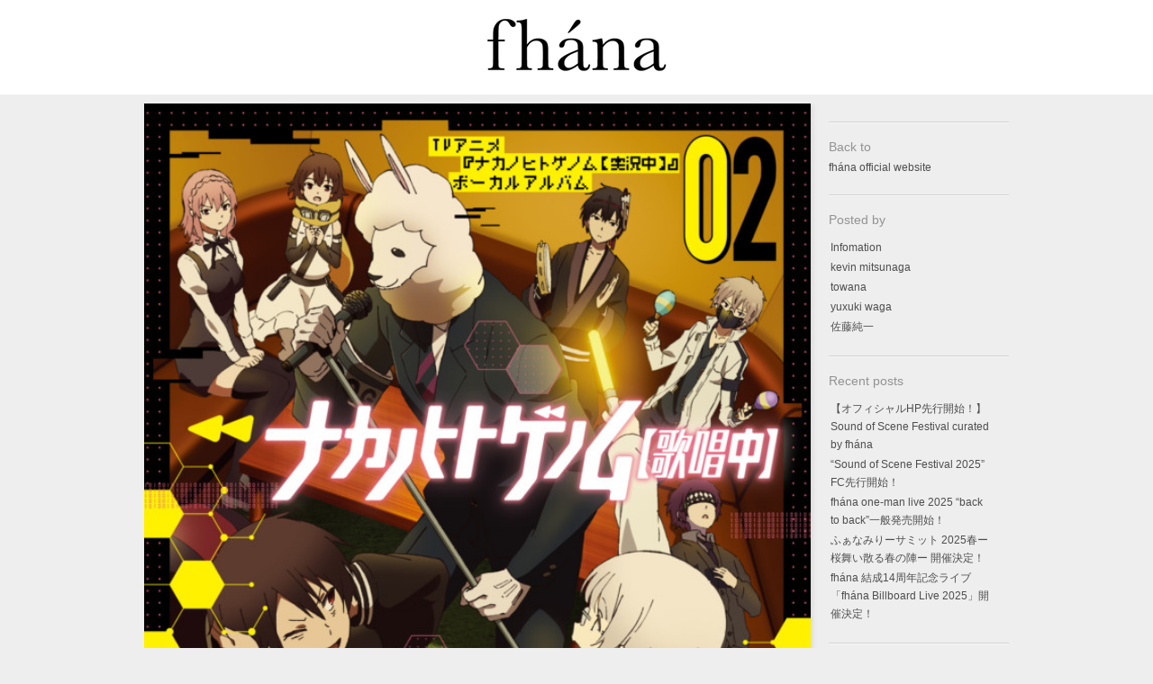

--- FILE ---
content_type: text/html; charset=UTF-8
request_url: https://fhana.jp/blog/?m=201909
body_size: 5986
content:
<!DOCTYPE html>
<html lang="ja">
<head>
  <meta name="robots" content="index,follow" />
  <meta http-equiv="X-UA-Compatible" content="IE=edge,chrome=1">
  <meta http-equiv="Content-Type" content="text/html; charset=UTF-8">
  <meta name="viewport" content="user-scalable=no, width=device-width, initial-scale=1, maximum-scale=1">
<title>fhána blog  &raquo; 2019 &raquo; 9月</title>
<link rel="pingback" href="https://fhana.jp/blog/xmlrpc.php" />
<!-- styles -->
<link href='//fonts.googleapis.com/css?family=Lato:300,400,700' rel='stylesheet' type='text/css'>
<link rel="stylesheet" type="text/css" media="all" href="https://fhana.jp/blog/wp-content/themes/fhanablog/css/reset.css" />
<link rel="stylesheet" href="https://fhana.jp/blog/wp-content/themes/fhanablog/css/light.css?version=1"/>
<!-- wp head -->
<link rel='dns-prefetch' href='//ajax.googleapis.com' />
<link rel='dns-prefetch' href='//s.w.org' />
<link rel="alternate" type="application/rss+xml" title="fhána blog &raquo; フィード" href="https://fhana.jp/blog/?feed=rss2" />
<link rel="alternate" type="application/rss+xml" title="fhána blog &raquo; コメントフィード" href="https://fhana.jp/blog/?feed=comments-rss2" />
		<script type="text/javascript">
			window._wpemojiSettings = {"baseUrl":"https:\/\/s.w.org\/images\/core\/emoji\/2.2.1\/72x72\/","ext":".png","svgUrl":"https:\/\/s.w.org\/images\/core\/emoji\/2.2.1\/svg\/","svgExt":".svg","source":{"concatemoji":"https:\/\/fhana.jp\/blog\/wp-includes\/js\/wp-emoji-release.min.js?ver=4.7.29"}};
			!function(t,a,e){var r,n,i,o=a.createElement("canvas"),l=o.getContext&&o.getContext("2d");function c(t){var e=a.createElement("script");e.src=t,e.defer=e.type="text/javascript",a.getElementsByTagName("head")[0].appendChild(e)}for(i=Array("flag","emoji4"),e.supports={everything:!0,everythingExceptFlag:!0},n=0;n<i.length;n++)e.supports[i[n]]=function(t){var e,a=String.fromCharCode;if(!l||!l.fillText)return!1;switch(l.clearRect(0,0,o.width,o.height),l.textBaseline="top",l.font="600 32px Arial",t){case"flag":return(l.fillText(a(55356,56826,55356,56819),0,0),o.toDataURL().length<3e3)?!1:(l.clearRect(0,0,o.width,o.height),l.fillText(a(55356,57331,65039,8205,55356,57096),0,0),e=o.toDataURL(),l.clearRect(0,0,o.width,o.height),l.fillText(a(55356,57331,55356,57096),0,0),e!==o.toDataURL());case"emoji4":return l.fillText(a(55357,56425,55356,57341,8205,55357,56507),0,0),e=o.toDataURL(),l.clearRect(0,0,o.width,o.height),l.fillText(a(55357,56425,55356,57341,55357,56507),0,0),e!==o.toDataURL()}return!1}(i[n]),e.supports.everything=e.supports.everything&&e.supports[i[n]],"flag"!==i[n]&&(e.supports.everythingExceptFlag=e.supports.everythingExceptFlag&&e.supports[i[n]]);e.supports.everythingExceptFlag=e.supports.everythingExceptFlag&&!e.supports.flag,e.DOMReady=!1,e.readyCallback=function(){e.DOMReady=!0},e.supports.everything||(r=function(){e.readyCallback()},a.addEventListener?(a.addEventListener("DOMContentLoaded",r,!1),t.addEventListener("load",r,!1)):(t.attachEvent("onload",r),a.attachEvent("onreadystatechange",function(){"complete"===a.readyState&&e.readyCallback()})),(r=e.source||{}).concatemoji?c(r.concatemoji):r.wpemoji&&r.twemoji&&(c(r.twemoji),c(r.wpemoji)))}(window,document,window._wpemojiSettings);
		</script>
		<style type="text/css">
img.wp-smiley,
img.emoji {
	display: inline !important;
	border: none !important;
	box-shadow: none !important;
	height: 1em !important;
	width: 1em !important;
	margin: 0 .07em !important;
	vertical-align: -0.1em !important;
	background: none !important;
	padding: 0 !important;
}
</style>
<link rel='stylesheet' id='contact-form-7-css'  href='https://fhana.jp/blog/wp-content/plugins/contact-form-7/includes/css/styles.css?ver=5.0.1' type='text/css' media='all' />
<script type='text/javascript' src='//ajax.googleapis.com/ajax/libs/jquery/1.7.1/jquery.min.js?ver=4.7.29'></script>
<link rel='https://api.w.org/' href='https://fhana.jp/blog/?rest_route=/' />
		<style type="text/css" id="wp-custom-css">
			/*
ここに独自の CSS を追加することができます。

詳しくは上のヘルプアイコンをクリックしてください。
*/
.post img {width: 100% !important;height: auto !important;}

.post iframe {
width: 100% !important;
}		</style>
	<!-- Global site tag (gtag.js) - Google Analytics -->
<script async src="https://www.googletagmanager.com/gtag/js?id=UA-115924207-1"></script>
<script>
  window.dataLayer = window.dataLayer || [];
  function gtag(){dataLayer.push(arguments);}
  gtag('js', new Date());

  gtag('config', 'UA-115924207-1');
</script>
</head>

<body class="archive date">
<div id="logo">
  <a href="https://fhana.jp/blog/"  title="fhána blog" rel="home">
    <img src="http://fhana.jp/blog/wp-content/uploads/fhana_logo31.png" alt="fhána blog">  </a>
</div>
<div id="logo-fixed">
  <a href="https://fhana.jp/blog/"  title="fhána blog" rel="home">
    <img src="http://fhana.jp/blog/wp-content/uploads/fhana_logo31.png" alt="fhána blog">  </a>
</div>
<div id="wrap">
    <script>
      jQuery(document).ready(function($) {
        var $win = $(window),
            $body = $('body'),
            $nav = $('#logo'),
            navPos = $nav.offset().top,
            scrollpos;
        $('.menu-trigger, .close button').on('click', function () {
          if ($body.hasClass('menu')) {
            $body.removeClass('menu');
            window.scrollTo(0, scrollpos);
            $(window).off('.noScroll');
          } else {
            scrollpos = $(window).scrollTop();
            $body.addClass('menu');
            window.scrollTo(0, 0);
            $(window).on('touchmove.noScroll', function (e) {
              e.preventDefault();
            });
          }
          return false;
        });
        $win.on('load scroll', function() {
          var value = $(this).scrollTop();
          if ( value > navPos ) {
            $body.addClass('menu-fixed');
          } else {
            $body.removeClass('menu-fixed');
          }
        });
      });
    </script>
    <div class="menu-area">
      <a class="menu-trigger" href="">
        <span></span>
        <span></span>
        <span></span>
      </a>
    </div>
	<div id="stumblr-sidebar">
      <div id="sidebar-widget-area">
<div id="text-2" class="side-widget widget_text"><h3>Back to</h3>			<div class="textwidget"><a href="http://fhana.jp" target="_blank">fhána official website</a></div>
		</div><div id="categories-2" class="side-widget widget_categories"><h3>Posted by</h3>		<ul>
	<li class="cat-item cat-item-1"><a href="https://fhana.jp/blog/?cat=1" >Infomation</a>
</li>
	<li class="cat-item cat-item-4"><a href="https://fhana.jp/blog/?cat=4" >kevin mitsunaga</a>
</li>
	<li class="cat-item cat-item-5"><a href="https://fhana.jp/blog/?cat=5" >towana</a>
</li>
	<li class="cat-item cat-item-3"><a href="https://fhana.jp/blog/?cat=3" >yuxuki waga</a>
</li>
	<li class="cat-item cat-item-2"><a href="https://fhana.jp/blog/?cat=2" >佐藤純一</a>
</li>
		</ul>
</div>		<div id="recent-posts-2" class="side-widget widget_recent_entries">		<h3>Recent posts</h3>		<ul>
					<li>
				<a href="https://fhana.jp/blog/?p=5769">【オフィシャルHP先行開始！】Sound of Scene Festival curated by fhána</a>
						</li>
					<li>
				<a href="https://fhana.jp/blog/?p=5765">&#8220;Sound of Scene Festival 2025&#8221; FC先行開始！</a>
						</li>
					<li>
				<a href="https://fhana.jp/blog/?p=5758">fhána one-man live 2025 &#8220;back to back&#8221;一般発売開始！</a>
						</li>
					<li>
				<a href="https://fhana.jp/blog/?p=5745">ふぁなみりーサミット 2025春ー桜舞い散る春の陣ー 開催決定！</a>
						</li>
					<li>
				<a href="https://fhana.jp/blog/?p=5743">fhána 結成14周年記念ライブ「fhána Billboard Live 2025」開催決定！</a>
						</li>
				</ul>
		</div>		<div id="archives-2" class="side-widget widget_archive"><h3>Archive</h3>		<ul>
			<li><a href='https://fhana.jp/blog/?m=202510'>2025年10月</a></li>
	<li><a href='https://fhana.jp/blog/?m=202509'>2025年9月</a></li>
	<li><a href='https://fhana.jp/blog/?m=202508'>2025年8月</a></li>
	<li><a href='https://fhana.jp/blog/?m=202501'>2025年1月</a></li>
	<li><a href='https://fhana.jp/blog/?m=202412'>2024年12月</a></li>
	<li><a href='https://fhana.jp/blog/?m=202410'>2024年10月</a></li>
	<li><a href='https://fhana.jp/blog/?m=202409'>2024年9月</a></li>
	<li><a href='https://fhana.jp/blog/?m=202408'>2024年8月</a></li>
	<li><a href='https://fhana.jp/blog/?m=202407'>2024年7月</a></li>
	<li><a href='https://fhana.jp/blog/?m=202406'>2024年6月</a></li>
	<li><a href='https://fhana.jp/blog/?m=202405'>2024年5月</a></li>
	<li><a href='https://fhana.jp/blog/?m=202403'>2024年3月</a></li>
	<li><a href='https://fhana.jp/blog/?m=202402'>2024年2月</a></li>
	<li><a href='https://fhana.jp/blog/?m=202401'>2024年1月</a></li>
	<li><a href='https://fhana.jp/blog/?m=202312'>2023年12月</a></li>
	<li><a href='https://fhana.jp/blog/?m=202311'>2023年11月</a></li>
	<li><a href='https://fhana.jp/blog/?m=202310'>2023年10月</a></li>
	<li><a href='https://fhana.jp/blog/?m=202309'>2023年9月</a></li>
	<li><a href='https://fhana.jp/blog/?m=202307'>2023年7月</a></li>
	<li><a href='https://fhana.jp/blog/?m=202306'>2023年6月</a></li>
	<li><a href='https://fhana.jp/blog/?m=202305'>2023年5月</a></li>
	<li><a href='https://fhana.jp/blog/?m=202304'>2023年4月</a></li>
	<li><a href='https://fhana.jp/blog/?m=202303'>2023年3月</a></li>
	<li><a href='https://fhana.jp/blog/?m=202302'>2023年2月</a></li>
	<li><a href='https://fhana.jp/blog/?m=202301'>2023年1月</a></li>
	<li><a href='https://fhana.jp/blog/?m=202212'>2022年12月</a></li>
	<li><a href='https://fhana.jp/blog/?m=202211'>2022年11月</a></li>
	<li><a href='https://fhana.jp/blog/?m=202210'>2022年10月</a></li>
	<li><a href='https://fhana.jp/blog/?m=202207'>2022年7月</a></li>
	<li><a href='https://fhana.jp/blog/?m=202206'>2022年6月</a></li>
	<li><a href='https://fhana.jp/blog/?m=202205'>2022年5月</a></li>
	<li><a href='https://fhana.jp/blog/?m=202204'>2022年4月</a></li>
	<li><a href='https://fhana.jp/blog/?m=202203'>2022年3月</a></li>
	<li><a href='https://fhana.jp/blog/?m=202201'>2022年1月</a></li>
	<li><a href='https://fhana.jp/blog/?m=202112'>2021年12月</a></li>
	<li><a href='https://fhana.jp/blog/?m=202111'>2021年11月</a></li>
	<li><a href='https://fhana.jp/blog/?m=202110'>2021年10月</a></li>
	<li><a href='https://fhana.jp/blog/?m=202109'>2021年9月</a></li>
	<li><a href='https://fhana.jp/blog/?m=202108'>2021年8月</a></li>
	<li><a href='https://fhana.jp/blog/?m=202107'>2021年7月</a></li>
	<li><a href='https://fhana.jp/blog/?m=202106'>2021年6月</a></li>
	<li><a href='https://fhana.jp/blog/?m=202105'>2021年5月</a></li>
	<li><a href='https://fhana.jp/blog/?m=202104'>2021年4月</a></li>
	<li><a href='https://fhana.jp/blog/?m=202103'>2021年3月</a></li>
	<li><a href='https://fhana.jp/blog/?m=202102'>2021年2月</a></li>
	<li><a href='https://fhana.jp/blog/?m=202101'>2021年1月</a></li>
	<li><a href='https://fhana.jp/blog/?m=202012'>2020年12月</a></li>
	<li><a href='https://fhana.jp/blog/?m=202011'>2020年11月</a></li>
	<li><a href='https://fhana.jp/blog/?m=202010'>2020年10月</a></li>
	<li><a href='https://fhana.jp/blog/?m=202008'>2020年8月</a></li>
	<li><a href='https://fhana.jp/blog/?m=202007'>2020年7月</a></li>
	<li><a href='https://fhana.jp/blog/?m=202006'>2020年6月</a></li>
	<li><a href='https://fhana.jp/blog/?m=202005'>2020年5月</a></li>
	<li><a href='https://fhana.jp/blog/?m=202004'>2020年4月</a></li>
	<li><a href='https://fhana.jp/blog/?m=202003'>2020年3月</a></li>
	<li><a href='https://fhana.jp/blog/?m=202002'>2020年2月</a></li>
	<li><a href='https://fhana.jp/blog/?m=202001'>2020年1月</a></li>
	<li><a href='https://fhana.jp/blog/?m=201912'>2019年12月</a></li>
	<li><a href='https://fhana.jp/blog/?m=201911'>2019年11月</a></li>
	<li><a href='https://fhana.jp/blog/?m=201910'>2019年10月</a></li>
	<li><a href='https://fhana.jp/blog/?m=201909'>2019年9月</a></li>
	<li><a href='https://fhana.jp/blog/?m=201908'>2019年8月</a></li>
	<li><a href='https://fhana.jp/blog/?m=201907'>2019年7月</a></li>
	<li><a href='https://fhana.jp/blog/?m=201906'>2019年6月</a></li>
	<li><a href='https://fhana.jp/blog/?m=201905'>2019年5月</a></li>
	<li><a href='https://fhana.jp/blog/?m=201904'>2019年4月</a></li>
	<li><a href='https://fhana.jp/blog/?m=201901'>2019年1月</a></li>
	<li><a href='https://fhana.jp/blog/?m=201812'>2018年12月</a></li>
	<li><a href='https://fhana.jp/blog/?m=201811'>2018年11月</a></li>
	<li><a href='https://fhana.jp/blog/?m=201810'>2018年10月</a></li>
	<li><a href='https://fhana.jp/blog/?m=201809'>2018年9月</a></li>
	<li><a href='https://fhana.jp/blog/?m=201808'>2018年8月</a></li>
	<li><a href='https://fhana.jp/blog/?m=201806'>2018年6月</a></li>
	<li><a href='https://fhana.jp/blog/?m=201805'>2018年5月</a></li>
	<li><a href='https://fhana.jp/blog/?m=201804'>2018年4月</a></li>
	<li><a href='https://fhana.jp/blog/?m=201803'>2018年3月</a></li>
	<li><a href='https://fhana.jp/blog/?m=201802'>2018年2月</a></li>
	<li><a href='https://fhana.jp/blog/?m=201801'>2018年1月</a></li>
	<li><a href='https://fhana.jp/blog/?m=201712'>2017年12月</a></li>
	<li><a href='https://fhana.jp/blog/?m=201711'>2017年11月</a></li>
	<li><a href='https://fhana.jp/blog/?m=201710'>2017年10月</a></li>
	<li><a href='https://fhana.jp/blog/?m=201709'>2017年9月</a></li>
	<li><a href='https://fhana.jp/blog/?m=201708'>2017年8月</a></li>
	<li><a href='https://fhana.jp/blog/?m=201707'>2017年7月</a></li>
	<li><a href='https://fhana.jp/blog/?m=201706'>2017年6月</a></li>
	<li><a href='https://fhana.jp/blog/?m=201705'>2017年5月</a></li>
	<li><a href='https://fhana.jp/blog/?m=201704'>2017年4月</a></li>
	<li><a href='https://fhana.jp/blog/?m=201703'>2017年3月</a></li>
	<li><a href='https://fhana.jp/blog/?m=201702'>2017年2月</a></li>
	<li><a href='https://fhana.jp/blog/?m=201701'>2017年1月</a></li>
	<li><a href='https://fhana.jp/blog/?m=201612'>2016年12月</a></li>
	<li><a href='https://fhana.jp/blog/?m=201611'>2016年11月</a></li>
	<li><a href='https://fhana.jp/blog/?m=201610'>2016年10月</a></li>
	<li><a href='https://fhana.jp/blog/?m=201609'>2016年9月</a></li>
	<li><a href='https://fhana.jp/blog/?m=201608'>2016年8月</a></li>
	<li><a href='https://fhana.jp/blog/?m=201607'>2016年7月</a></li>
	<li><a href='https://fhana.jp/blog/?m=201606'>2016年6月</a></li>
	<li><a href='https://fhana.jp/blog/?m=201605'>2016年5月</a></li>
	<li><a href='https://fhana.jp/blog/?m=201604'>2016年4月</a></li>
	<li><a href='https://fhana.jp/blog/?m=201603'>2016年3月</a></li>
	<li><a href='https://fhana.jp/blog/?m=201602'>2016年2月</a></li>
	<li><a href='https://fhana.jp/blog/?m=201601'>2016年1月</a></li>
	<li><a href='https://fhana.jp/blog/?m=201512'>2015年12月</a></li>
	<li><a href='https://fhana.jp/blog/?m=201511'>2015年11月</a></li>
	<li><a href='https://fhana.jp/blog/?m=201510'>2015年10月</a></li>
	<li><a href='https://fhana.jp/blog/?m=201509'>2015年9月</a></li>
	<li><a href='https://fhana.jp/blog/?m=201508'>2015年8月</a></li>
	<li><a href='https://fhana.jp/blog/?m=201507'>2015年7月</a></li>
	<li><a href='https://fhana.jp/blog/?m=201506'>2015年6月</a></li>
	<li><a href='https://fhana.jp/blog/?m=201505'>2015年5月</a></li>
	<li><a href='https://fhana.jp/blog/?m=201504'>2015年4月</a></li>
	<li><a href='https://fhana.jp/blog/?m=201503'>2015年3月</a></li>
	<li><a href='https://fhana.jp/blog/?m=201502'>2015年2月</a></li>
	<li><a href='https://fhana.jp/blog/?m=201501'>2015年1月</a></li>
	<li><a href='https://fhana.jp/blog/?m=201412'>2014年12月</a></li>
	<li><a href='https://fhana.jp/blog/?m=201411'>2014年11月</a></li>
	<li><a href='https://fhana.jp/blog/?m=201410'>2014年10月</a></li>
	<li><a href='https://fhana.jp/blog/?m=201409'>2014年9月</a></li>
	<li><a href='https://fhana.jp/blog/?m=201408'>2014年8月</a></li>
	<li><a href='https://fhana.jp/blog/?m=201407'>2014年7月</a></li>
	<li><a href='https://fhana.jp/blog/?m=201406'>2014年6月</a></li>
	<li><a href='https://fhana.jp/blog/?m=201405'>2014年5月</a></li>
	<li><a href='https://fhana.jp/blog/?m=201404'>2014年4月</a></li>
	<li><a href='https://fhana.jp/blog/?m=201403'>2014年3月</a></li>
	<li><a href='https://fhana.jp/blog/?m=201402'>2014年2月</a></li>
	<li><a href='https://fhana.jp/blog/?m=201401'>2014年1月</a></li>
	<li><a href='https://fhana.jp/blog/?m=201312'>2013年12月</a></li>
	<li><a href='https://fhana.jp/blog/?m=201311'>2013年11月</a></li>
	<li><a href='https://fhana.jp/blog/?m=201310'>2013年10月</a></li>
	<li><a href='https://fhana.jp/blog/?m=201309'>2013年9月</a></li>
	<li><a href='https://fhana.jp/blog/?m=201308'>2013年8月</a></li>
	<li><a href='https://fhana.jp/blog/?m=201307'>2013年7月</a></li>
	<li><a href='https://fhana.jp/blog/?m=201306'>2013年6月</a></li>
	<li><a href='https://fhana.jp/blog/?m=201305'>2013年5月</a></li>
		</ul>
		</div><div id="search-2" class="side-widget widget_search"><h3>Search</h3><form role="search" method="get" id="searchform" class="searchform" action="https://fhana.jp/blog/">
				<div>
					<label class="screen-reader-text" for="s">検索:</label>
					<input type="text" value="" name="s" id="s" />
					<input type="submit" id="searchsubmit" value="検索" />
				</div>
			</form></div>      </div>
      <div class="close">
        <button>CLOSE</button>
      </div>
    </div>


<div id="post-area home">
	

	<div id="post-4049" class="post-4049 post type-post status-publish format-standard has-post-thumbnail hentry category-infomation">
	  <div class="stumblr-content">
                  <div class="stumblr-image"><img width="660" height="662" src="https://fhana.jp/blog/wp-content/uploads/LACA-15797.jpg" class="attachment-stumblr-large-image size-stumblr-large-image wp-post-image" alt="" /></div>
              </div>
      <div class="stumblr-title">
        <span class="stumblr-date">2019/09/16</span>
        <h2><a href="https://fhana.jp/blog/?p=4049">TVアニメ『ナカノヒトゲノム【実況中】』ボーカルアルバム「ナカノヒトゲノム【歌唱中】02」のジャケット写真・商品情報詳細が解禁！</a></h2>
      </div>
      <div class="stumblr-text">
        <p>
TVアニメ『ナカノヒトゲノム【実況中】』<br />
7話〜11話までの挿入歌を収録したボーカルアルバム「ナカノヒトゲノム【歌唱中】02」のジャケット写真・商品情報詳細が解禁！<br />
<br />
本作は、佐藤純一がプロデュース＆全曲の作編曲を担当！<br />
また、towanaが作詞、佐藤純一が作曲・編曲の新曲「where you are」や、<br />
towanaが作詞を担当した南波志帆さんが歌唱する「そよ風のパレット」が収録されています！<br />
 <a href="https://fhana.jp/blog/?p=4049#more-4049" class="more-link"><div class="stumblr-more">MORE</div></a></p>
      </div>
      <div class="stumblr-meta">
        <p>
          <span class="stumblr-category"> <a href="https://fhana.jp/blog/?cat=1" rel="category">Infomation</a></span>
          <a href="https://twitter.com/share" class="twitter-share-button" data-url="https://fhana.jp/blog/?p=4049" data-text="TVアニメ『ナカノヒトゲノム【実況中】』ボーカルアルバム「ナカノヒトゲノム【歌唱中】02」のジャケット写真・商品情報詳細が解禁！" data-lang="ja">ツイート</a>
          <script>!function(d,s,id){var js,fjs=d.getElementsByTagName(s)[0],p=/^http:/.test(d.location)?'http':'https';if(!d.getElementById(id)){js=d.createElement(s);js.id=id;js.src=p+'://platform.twitter.com/widgets.js';fjs.parentNode.insertBefore(js,fjs);}}(document, 'script', 'twitter-wjs');</script>
        </p>
      </div>
      <div class="clear"></div>
    </div><!-- end post -->

	

	<div id="post-4047" class="post-4047 post type-post status-publish format-standard hentry category-infomation">
	  <div class="stumblr-content">
              </div>
      <div class="stumblr-title">
        <span class="stumblr-date">2019/09/14</span>
        <h2><a href="https://fhana.jp/blog/?p=4047">2019年10月5日(土)に中国・上海にて開催される「Lantis Fes 2019 at BilibiliWorld – Anisong Concert -」に出演が決定！</a></h2>
      </div>
      <div class="stumblr-text">
        <p>
2019年10月5日(土)に中国・上海にて開催される「Lantis Fes 2019 at BilibiliWorld – Anisong Concert -」に出演が決定いたしました！<br />
<br />
［イベント概要］<br />
ーーーーーーーーーー<br />
【イベント名】Lantis Fes 2019 at BilibiliWorld – Anisong Concert &#8211;<br />
【日程】2019年10月5日(土)<br />
【会場】中国・上海 国際展覧中心 N5<br />
【出演者】茅原実里、fhána、上原歩夢(CV.大西亜玖璃)、桜坂しずく(CV.前田佳織里)、天王寺璃奈(CV.田中ちえ美) from 虹ヶ咲学園スクールアイドル同好会、SCREEN mode、TRUE<br />
ーーーーーーーーーー<br />
<br />
公演詳細については下記URLをチェックしてみてください！<br />
<a href="https://show.bilibili.com/platform/detail.html?id=20555&#038;from=search">https://show.bilibili.com/platform/detail.html?id=20555&#038;from=search</a><br />
</p>
      </div>
      <div class="stumblr-meta">
        <p>
          <span class="stumblr-category"> <a href="https://fhana.jp/blog/?cat=1" rel="category">Infomation</a></span>
          <a href="https://twitter.com/share" class="twitter-share-button" data-url="https://fhana.jp/blog/?p=4047" data-text="2019年10月5日(土)に中国・上海にて開催される「Lantis Fes 2019 at BilibiliWorld – Anisong Concert -」に出演が決定！" data-lang="ja">ツイート</a>
          <script>!function(d,s,id){var js,fjs=d.getElementsByTagName(s)[0],p=/^http:/.test(d.location)?'http':'https';if(!d.getElementById(id)){js=d.createElement(s);js.id=id;js.src=p+'://platform.twitter.com/widgets.js';fjs.parentNode.insertBefore(js,fjs);}}(document, 'script', 'twitter-wjs');</script>
        </p>
      </div>
      <div class="clear"></div>
    </div><!-- end post -->

	

	<div id="post-4042" class="post-4042 post type-post status-publish format-standard hentry category-infomation">
	  <div class="stumblr-content">
              </div>
      <div class="stumblr-title">
        <span class="stumblr-date">2019/09/11</span>
        <h2><a href="https://fhana.jp/blog/?p=4042">fhána &#8220;where you are Tour 2019&#8221; プレイガイド先行について</a></h2>
      </div>
      <div class="stumblr-text">
        <p>
fhána &#8220;where you are Tour 2019&#8221; <br />
プレイガイド先行についてお知らせいたします！<br />
 <a href="https://fhana.jp/blog/?p=4042#more-4042" class="more-link"><div class="stumblr-more">MORE</div></a></p>
      </div>
      <div class="stumblr-meta">
        <p>
          <span class="stumblr-category"> <a href="https://fhana.jp/blog/?cat=1" rel="category">Infomation</a></span>
          <a href="https://twitter.com/share" class="twitter-share-button" data-url="https://fhana.jp/blog/?p=4042" data-text="fhána &#8220;where you are Tour 2019&#8221; プレイガイド先行について" data-lang="ja">ツイート</a>
          <script>!function(d,s,id){var js,fjs=d.getElementsByTagName(s)[0],p=/^http:/.test(d.location)?'http':'https';if(!d.getElementById(id)){js=d.createElement(s);js.id=id;js.src=p+'://platform.twitter.com/widgets.js';fjs.parentNode.insertBefore(js,fjs);}}(document, 'script', 'twitter-wjs');</script>
        </p>
      </div>
      <div class="clear"></div>
    </div><!-- end post -->


    

</div>
 
	


<div id="copyright">
<p>&copy; 2019 fhána All rights Reserved.</p></div><!-- // copyright -->
     
</div><!-- // wrap -->   

	<script type='text/javascript' src='https://fhana.jp/blog/wp-content/themes/fhanablog/js/functions.js?ver=4.7.29'></script>
<script type='text/javascript'>
/* <![CDATA[ */
var wpcf7 = {"apiSettings":{"root":"https:\/\/fhana.jp\/blog\/?rest_route=\/contact-form-7\/v1","namespace":"contact-form-7\/v1"},"recaptcha":{"messages":{"empty":"\u3042\u306a\u305f\u304c\u30ed\u30dc\u30c3\u30c8\u3067\u306f\u306a\u3044\u3053\u3068\u3092\u8a3c\u660e\u3057\u3066\u304f\u3060\u3055\u3044\u3002"}}};
/* ]]> */
</script>
<script type='text/javascript' src='https://fhana.jp/blog/wp-content/plugins/contact-form-7/includes/js/scripts.js?ver=5.0.1'></script>
<script type='text/javascript' src='https://fhana.jp/blog/wp-includes/js/wp-embed.min.js?ver=4.7.29'></script>
	
</body>
</html>